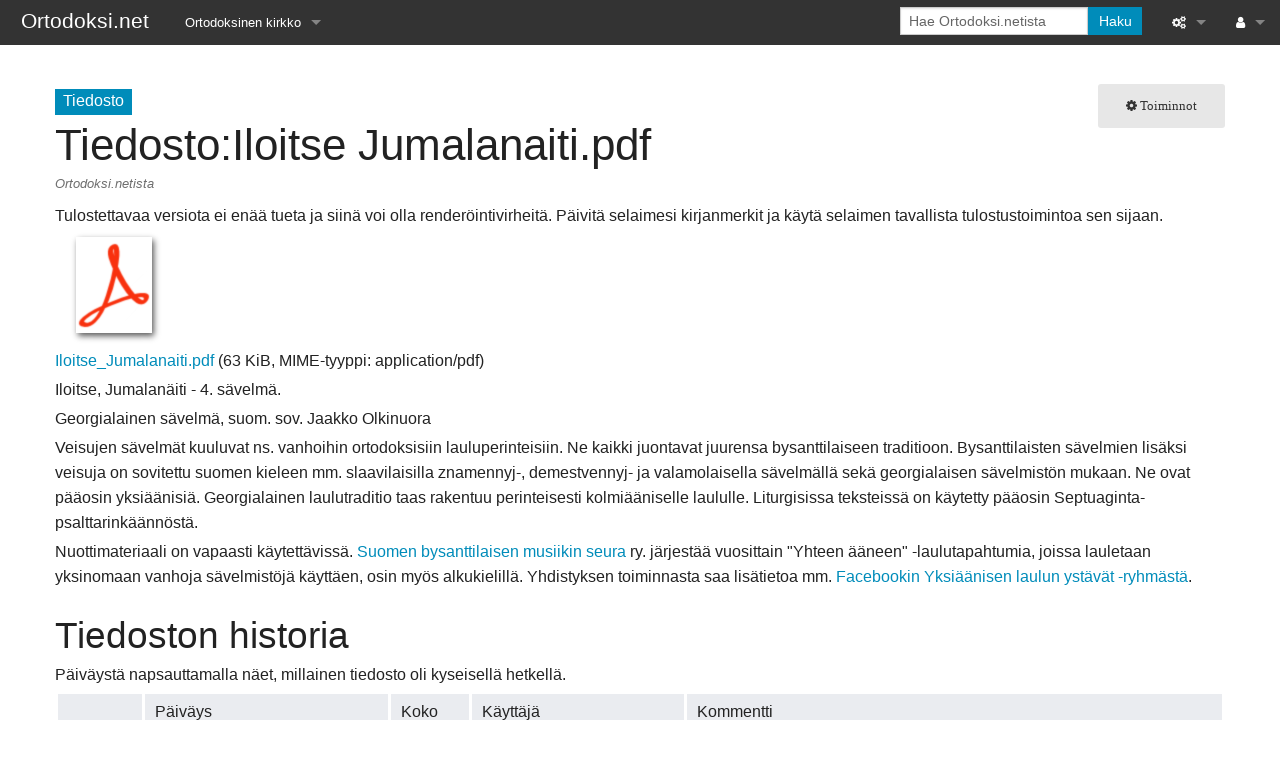

--- FILE ---
content_type: text/html; charset=UTF-8
request_url: https://www.ortodoksi.net/index.php?title=Tiedosto:Iloitse_Jumalanaiti.pdf&printable=yes
body_size: 17402
content:
<!DOCTYPE html>
<html class="client-nojs" lang="fi" dir="ltr">
<head>
<meta charset="UTF-8"/>
<title>Tiedosto:Iloitse Jumalanaiti.pdf – Ortodoksi.net</title>
<script>document.documentElement.className="client-js";RLCONF={"wgBreakFrames":false,"wgSeparatorTransformTable":[",\t."," \t,"],"wgDigitTransformTable":["",""],"wgDefaultDateFormat":"fi normal","wgMonthNames":["","tammikuu","helmikuu","maaliskuu","huhtikuu","toukokuu","kesäkuu","heinäkuu","elokuu","syyskuu","lokakuu","marraskuu","joulukuu"],"wgRequestId":"8f1fff8c607381852113e613","wgCSPNonce":false,"wgCanonicalNamespace":"File","wgCanonicalSpecialPageName":false,"wgNamespaceNumber":6,"wgPageName":"Tiedosto:Iloitse_Jumalanaiti.pdf","wgTitle":"Iloitse Jumalanaiti.pdf","wgCurRevisionId":40381,"wgRevisionId":40381,"wgArticleId":10647,"wgIsArticle":true,"wgIsRedirect":false,"wgAction":"view","wgUserName":null,"wgUserGroups":["*"],"wgCategories":["Liturgiset tekstit","Vanhat lauluperinteet","Vanhat lauluperinteet/Vigilia","Vigilia","Georgialaiset sävelmät"],"wgPageContentLanguage":"fi","wgPageContentModel":"wikitext","wgRelevantPageName":"Tiedosto:Iloitse_Jumalanaiti.pdf",
"wgRelevantArticleId":10647,"wgIsProbablyEditable":false,"wgRelevantPageIsProbablyEditable":false,"wgRestrictionEdit":[],"wgRestrictionMove":[],"wgRestrictionUpload":[]};RLSTATE={"site.styles":"ready","user.styles":"ready","user":"ready","user.options":"loading","mediawiki.interface.helpers.styles":"ready","filepage":"ready","mediawiki.action.view.filepage":"ready","skins.foreground.styles":"ready"};RLPAGEMODULES=["site","mediawiki.page.ready","skins.foreground.js"];</script>
<script>(RLQ=window.RLQ||[]).push(function(){mw.loader.implement("user.options@12s5i",function($,jQuery,require,module){mw.user.tokens.set({"patrolToken":"+\\","watchToken":"+\\","csrfToken":"+\\"});});});</script>
<link rel="stylesheet" href="/load.php?lang=fi&amp;modules=filepage%7Cmediawiki.action.view.filepage%7Cmediawiki.interface.helpers.styles%7Cskins.foreground.styles&amp;only=styles&amp;printable=1&amp;skin=foreground"/>
<script async="" src="/load.php?lang=fi&amp;modules=startup&amp;only=scripts&amp;printable=1&amp;raw=1&amp;skin=foreground"></script>
<meta name="generator" content="MediaWiki 1.39.7"/>
<meta name="robots" content="noindex,follow"/>
<meta name="format-detection" content="telephone=no"/>
<meta name="viewport" content="width=device-width, initial-scale=1.0, user-scalable=yes, minimum-scale=0.25, maximum-scale=5.0"/>
<link rel="icon" href="http://www.ortodoksi.net/favicon.ico"/>
<link rel="search" type="application/opensearchdescription+xml" href="/opensearch_desc.php" title="Ortodoksi.net (fi)"/>
<link rel="EditURI" type="application/rsd+xml" href="http://www.ortodoksi.net/api.php?action=rsd"/>
<link rel="alternate" type="application/atom+xml" title="Ortodoksi.net-Atom-syöte" href="/index.php?title=Toiminnot:Tuoreet_muutokset&amp;feed=atom"/>
<meta http-equiv="X-UA-Compatible" content="IE=edge" />
</head>
<body class="mediawiki ltr sitedir-ltr mw-hide-empty-elt ns-6 ns-subject page-Tiedosto_Iloitse_Jumalanaiti_pdf rootpage-Tiedosto_Iloitse_Jumalanaiti_pdf skin-foreground action-view skin--responsive"><div id='navwrapper'><!-- START FOREGROUNDTEMPLATE -->
		<nav class="top-bar" data-topbar role="navigation" data-options="back_text: Takaisin">
			<ul class="title-area">
				<li class="name">
					<div class="title-name">
					<a href="/index.php/Etusivu">
										<div class="title-name" style="display: inline-block;">Ortodoksi.net</div>
					</a>
					</div>
				</li>
				<li class="toggle-topbar menu-icon">
					<a href="#"><span>Valikko</span></a>
				</li>
			</ul>

		<section class="top-bar-section">

			<ul id="top-bar-left" class="left">
				<li class="divider show-for-small"></li>
									<li class="has-dropdown active"  id='p-Ortodoksinen_kirkko'>
						<a href="#">Ortodoksinen kirkko</a>
													<ul class="dropdown">
								<li id="n-Tietopankki" class="mw-list-item"><a href="/index.php/Tietopankki">Tietopankki</a></li><li id="n-Liturgiset-tekstit" class="mw-list-item"><a href="/index.php/Liturgiset_tekstit">Liturgiset tekstit</a></li><li id="n-Opetuspuheet" class="mw-list-item"><a href="/index.php/Luokka:Opetuspuheet">Opetuspuheet</a></li><li id="n-Kirkkohistoria" class="mw-list-item"><a href="/index.php/Luokka:Kirkkohistoria">Kirkkohistoria</a></li><li id="n-Etiikka" class="mw-list-item"><a href="/index.php/Luokka:Etiikka">Etiikka</a></li><li id="n-Uskonoppi" class="mw-list-item"><a href="/index.php/Luokka:Uskonoppi">Uskonoppi</a></li><li id="n-Kirkkotaide" class="mw-list-item"><a href="/index.php/Luokka:Kirkkotaide">Kirkkotaide</a></li><li id="n-Pyhät-ihmiset" class="mw-list-item"><a href="/index.php/Luokka:Pyh%C3%A4t">Pyhät ihmiset</a></li><li id="n-Suomen-kirkko" class="mw-list-item"><a href="/index.php/Luokka:Suomen_ortodoksinen_kirkko">Suomen kirkko</a></li><li id="n-Kirkkoon-liittyminen" class="mw-list-item"><a href="/index.php/Luokka:Kirkkoon_liittyminen">Kirkkoon liittyminen</a></li>							</ul>
											</li>
							</ul>

			<ul id="top-bar-right" class="right">
				<li class="has-form">
					<form action="/index.php" id="searchform" class="mw-search">
						<div class="row collapse">
						<div class="small-12 columns">
							<input type="search" name="search" placeholder="Hae Ortodoksi.netista" aria-label="Hae Ortodoksi.netista" autocapitalize="sentences" title="Hae Ortodoksi.netista [f]" accesskey="f" id="searchInput"/>							<button type="submit" class="button search">Haku</button>
						</div>
						</div>
					</form>
				</li>
				<li class="divider show-for-small"></li>

				<li class="has-dropdown active"><a href="#"><i class="fa fa-cogs"></i></a>
					<ul id="toolbox-dropdown" class="dropdown">
						<li id="t-whatlinkshere" class="mw-list-item"><a href="/index.php/Toiminnot:T%C3%A4nne_viittaavat_sivut/Tiedosto:Iloitse_Jumalanaiti.pdf" title="Lista sivuista, jotka viittaavat tänne [j]" accesskey="j">Tänne viittaavat sivut</a></li><li id="t-recentchangeslinked" class="mw-list-item"><a href="/index.php/Toiminnot:Linkitetyt_muutokset/Tiedosto:Iloitse_Jumalanaiti.pdf" rel="nofollow" title="Viimeisimmät muokkaukset sivuissa, joille viitataan tältä sivulta [k]" accesskey="k">Linkitettyjen sivujen muutokset</a></li><li id="t-specialpages" class="mw-list-item"><a href="/index.php/Toiminnot:Toimintosivut" title="Näytä toimintosivut [q]" accesskey="q">Toimintosivut</a></li><li id="t-permalink" class="mw-list-item"><a href="/index.php?title=Tiedosto:Iloitse_Jumalanaiti.pdf&amp;oldid=40381" title="Ikilinkki tämän sivun tähän versioon">Ikilinkki</a></li><li id="t-info" class="mw-list-item"><a href="/index.php?title=Tiedosto:Iloitse_Jumalanaiti.pdf&amp;action=info" title="Enemmän tietoa tästä sivusta">Sivun tiedot</a></li>						<li id="n-recentchanges"><a href="/index.php/Toiminnot:Tuoreet_muutokset" title="Toiminnot:Tuoreet muutokset">Tuoreet muutokset</a></li>						<li id="n-help" ><a href="https://www.mediawiki.org/wiki/Special:MyLanguage/Help:Contents">Ohje</a></li>					</ul>
				</li>

				<li id="personal-tools-dropdown" class="has-dropdown active"><a href="#"><i class="fa fa-user"></i></a>
					<ul class="dropdown">
						<li id="pt-login" class="mw-list-item"><a href="/index.php?title=Toiminnot:Kirjaudu_sis%C3%A4%C3%A4n&amp;returnto=Tiedosto%3AIloitse+Jumalanaiti.pdf&amp;returntoquery=printable%3Dyes" title="On suositeltavaa kirjautua sisään. Se ei kuitenkaan ole pakollista. [o]" accesskey="o">Kirjaudu sisään</a></li>					</ul>
				</li>

			</ul>
		</section>
		</nav>

		</div>
		<div id="page-content">
		<div class="row">
				<div class="large-12 columns">
					<!-- Output page indicators -->
					<div class="mw-indicators">
</div>
					<!-- If user is logged in output echo location -->
									<!--[if lt IE 9]>
				<div id="siteNotice" class="sitenotice panel radius">Ortodoksi.net ei saata näyttää odotetulta tässä Internet Explorerin versiossa. Suosittelemme päivitämään uudempaan Internet Explorerin versioon tai vaihtamaan toiseen selaimeen, kuten Firefox tai Chrome.</div>
				<![endif]-->

												</div>
		</div>

		<div id="mw-js-message" style="display:none;"></div>

		<div class="row">
				<div id="p-cactions" class="large-12 columns">
											<a id="actions-button" href="#" data-dropdown="actions" data-options="align:left; is_hover: true; hover_timeout:700" class="button small secondary radius"><i class="fa fa-cog"><span class="show-for-medium-up">&nbsp;Toiminnot</span></i></a>
						<!--RTL -->
						<ul id="actions" class="f-dropdown" data-dropdown-content>
							<li id="ca-nstab-image" class="selected mw-list-item"><a href="/index.php/Tiedosto:Iloitse_Jumalanaiti.pdf" title="Näytä tiedostosivu [c]" accesskey="c">Tiedosto</a></li><li id="ca-talk" class="new mw-list-item"><a href="/index.php?title=Keskustelu_tiedostosta:Iloitse_Jumalanaiti.pdf&amp;action=edit&amp;redlink=1" rel="discussion" title="Keskustele sisällöstä (sivua ei ole) [t]" accesskey="t">Keskustelu</a></li><li id="ca-viewsource" class="mw-list-item"><a href="/index.php?title=Tiedosto:Iloitse_Jumalanaiti.pdf&amp;action=edit" title="Tämä sivu on suojattu muutoksilta.&#10;Voit katsella sivun lähteenä olevaa wikitekstiä. [e]" accesskey="e">Näytä lähdekoodi</a></li><li id="ca-history" class="mw-list-item"><a href="/index.php?title=Tiedosto:Iloitse_Jumalanaiti.pdf&amp;action=history" title="Sivun aikaisemmat versiot [h]" accesskey="h">Näytä historia</a></li>													</ul>
						<!--RTL -->
					<h4 class="namespace label">Tiedosto</h4>					<div id="content">
					<h1  id="firstHeading" class="title"><span class="mw-page-title-namespace">Tiedosto</span><span class="mw-page-title-separator">:</span><span class="mw-page-title-main">Iloitse Jumalanaiti.pdf</span></h1>
											<h3 id="tagline">Ortodoksi.netista</h3>					<h5 id="siteSub" class="subtitle"></h5>
					<div id="contentSub" class="clear_both"></div>
					<div id="bodyContent" class="mw-bodytext">
						<div id="mw-content-text" class="mw-body-content"><div class="mw-message-box-warning mw-message-box">Tulostettavaa versiota ei enää tueta ja siinä voi olla renderöintivirheitä. Päivitä selaimesi kirjanmerkit ja käytä selaimen tavallista tulostustoimintoa sen sijaan.</div><ul id="filetoc"><li><a href="#file">Tiedosto</a></li>
<li><a href="#filehistory">Tiedoston historia</a></li>
<li><a href="#filelinks">Tiedoston käyttö</a></li></ul><div class="fullImageLink" id="file"><a href="/images/3/37/Iloitse_Jumalanaiti.pdf"><img alt="" src="/resources/assets/file-type-icons/fileicon-pdf.png" decoding="async" width="120" height="120" /></a></div>
<div class="fullMedia"><p><a href="/images/3/37/Iloitse_Jumalanaiti.pdf" class="internal" title="Iloitse Jumalanaiti.pdf">Iloitse_Jumalanaiti.pdf</a> &#8206;<span class="fileInfo">(63 KiB, MIME-tyyppi: <span class="mime-type">application/pdf</span>)</span>
</p></div><div id="mw-imagepage-content" lang="fi" dir="ltr" class="mw-content-ltr"><div class="mw-parser-output"><p>Iloitse, Jumalanäiti - 4. sävelmä.
</p><p>Georgialainen sävelmä,
suom. sov. Jaakko Olkinuora
</p><p>Veisujen sävelmät kuuluvat ns. vanhoihin ortodoksisiin lauluperinteisiin. Ne kaikki juontavat juurensa bysanttilaiseen traditioon. Bysanttilaisten sävelmien lisäksi veisuja on sovitettu suomen kieleen mm. slaavilaisilla znamennyj-, demestvennyj- ja valamolaisella sävelmällä sekä georgialaisen sävelmistön mukaan. Ne ovat pääosin yksiäänisiä. Georgialainen laulutraditio taas rakentuu perinteisesti kolmiääniselle laululle. Liturgisissa teksteissä on käytetty pääosin Septuaginta-psalttarinkäännöstä.
</p><p>Nuottimateriaali on vapaasti käytettävissä. <a href="/index.php/Suomen_bysanttilaisen_musiikin_seura" title="Suomen bysanttilaisen musiikin seura">Suomen bysanttilaisen musiikin seura</a> ry. järjestää vuosittain "Yhteen ääneen" -laulutapahtumia, joissa lauletaan yksinomaan vanhoja sävelmistöjä käyttäen, osin myös alkukielillä. Yhdistyksen toiminnasta saa lisätietoa mm. <a rel="nofollow" class="external text" href="https://www.facebook.com/groups/23528533743/">Facebookin Yksiäänisen laulun ystävät -ryhmästä</a>.
</p>
<!-- 
NewPP limit report
Cached time: 20260126231406
Cache expiry: 86400
Reduced expiry: false
Complications: []
CPU time usage: 0.003 seconds
Real time usage: 0.010 seconds
Preprocessor visited node count: 1/1000000
Post‐expand include size: 0/2097152 bytes
Template argument size: 0/2097152 bytes
Highest expansion depth: 1/100
Expensive parser function count: 0/100
Unstrip recursion depth: 0/20
Unstrip post‐expand size: 0/5000000 bytes
-->
<!--
Transclusion expansion time report (%,ms,calls,template)
100.00%    0.000      1 -total
-->

<!-- Saved in parser cache with key ortodoksi:pcache:idhash:10647-0!canonical and timestamp 20260126231406 and revision id 40381.
 -->
</div></div><h2 id="filehistory">Tiedoston historia</h2>
<div id="mw-imagepage-section-filehistory">
<p>Päiväystä napsauttamalla näet, millainen tiedosto oli kyseisellä hetkellä.
</p>
<table class="wikitable filehistory">
<tr><th></th><th>Päiväys</th><th>Koko</th><th>Käyttäjä</th><th>Kommentti</th></tr>
<tr><td>nykyinen</td><td class="filehistory-selected" style="white-space: nowrap;"><a href="/images/3/37/Iloitse_Jumalanaiti.pdf">5. huhtikuuta 2012 kello 15.01</a></td><td> <span style="white-space: nowrap;">(63 KiB)</span></td><td><a href="/index.php/K%C3%A4ytt%C3%A4j%C3%A4:Petja" class="mw-userlink" title="Käyttäjä:Petja"><bdi>Petja</bdi></a><span style="white-space: nowrap;"> <span class="mw-usertoollinks">(<a href="/index.php?title=Keskustelu_k%C3%A4ytt%C3%A4j%C3%A4st%C3%A4:Petja&amp;action=edit&amp;redlink=1" class="new mw-usertoollinks-talk" title="Keskustelu käyttäjästä:Petja (sivua ei ole)">keskustelu</a> | <a href="/index.php/Toiminnot:Muokkaukset/Petja" class="mw-usertoollinks-contribs" title="Toiminnot:Muokkaukset/Petja">muokkaukset</a>)</span></span></td><td dir="ltr">Iloitse, Jumalanäiti - 4. sävelmä.  Georgialainen sävelmä, suom. sov. Jaakko Olkinuora  Veisujen sävelmät kuuluvat ns. vanhoihin ortodoksisiin lauluperinteisiin. Ne kaikki juontavat juurensa bysanttilaiseen traditioon. Bysanttilaisten sävelmien li</td></tr>
</table>

</div>
<div class="mw-imagepage-upload-links"><p id="mw-imagepage-upload-disallowed">Et voi tallentaa uutta tiedostoa tämän tilalle.</p></div><h2 id="filelinks">Tiedoston käyttö</h2>
<div id="mw-imagepage-nolinkstoimage">
<p>Tätä tiedostoa ei käytetä millään sivulla.
</p>
</div></div><div class="printfooter">
Noudettu kohteesta ”<a dir="ltr" href="http://www.ortodoksi.net/index.php?title=Tiedosto:Iloitse_Jumalanaiti.pdf&amp;oldid=40381">http://www.ortodoksi.net/index.php?title=Tiedosto:Iloitse_Jumalanaiti.pdf&amp;oldid=40381</a>”</div>
						<div class="clear_both"></div>
					</div>
		    	<div class="group"><div id="catlinks" class="catlinks" data-mw="interface"><div id="mw-normal-catlinks" class="mw-normal-catlinks"><a href="/index.php/Toiminnot:Luokat" title="Toiminnot:Luokat">Luokat</a>: <ul><li><a href="/index.php/Luokka:Liturgiset_tekstit" title="Luokka:Liturgiset tekstit">Liturgiset tekstit</a></li><li><a href="/index.php/Luokka:Vanhat_lauluperinteet" title="Luokka:Vanhat lauluperinteet">Vanhat lauluperinteet</a></li><li><a href="/index.php/Luokka:Vanhat_lauluperinteet/Vigilia" title="Luokka:Vanhat lauluperinteet/Vigilia">Vanhat lauluperinteet/Vigilia</a></li><li><a href="/index.php/Luokka:Vigilia" title="Luokka:Vigilia">Vigilia</a></li><li><a href="/index.php/Luokka:Georgialaiset_s%C3%A4velm%C3%A4t" title="Luokka:Georgialaiset sävelmät">Georgialaiset sävelmät</a></li></ul></div></div></div>
		    					</div>
		    </div>
		</div>

			<footer class="row">
				<div id="footer">
										<div id="footer-left" class="small-12 large-centered columns text-center">
					<ul id="footer-left-ul">
													<li id="footer-lastmod"> Sivua on viimeksi muutettu 8. huhtikuuta 2012 kello 06.52.</li>
													<li id="footer-privacy"><a href="/index.php/Ortodoksi.net:Tietosuojak%C3%A4yt%C3%A4nt%C3%B6">Tietosuojakäytäntö</a></li>
													<li id="footer-about"><a href="/index.php/Ortodoksi.net:Tietoja">Tietoja Ortodoksi.netista</a></li>
													<li id="footer-disclaimer"><a href="/index.php/Ortodoksi.net:Vastuuvapaus">Vastuuvapaus</a></li>
											</ul>
					</div>
					<div id="footer-right-icons" class="large-12 small-12 columns">
					<ul id="poweredby">
													<li class="poweredby">								<a href="https://www.mediawiki.org/">Powered by MediaWiki</a>															</li>
											</ul>
					</div>
				</div>
			</footer>

		</div>
			<script>(RLQ=window.RLQ||[]).push(function(){mw.config.set({"wgPageParseReport":{"limitreport":{"cputime":"0.002","walltime":"0.002","ppvisitednodes":{"value":3,"limit":1000000},"postexpandincludesize":{"value":0,"limit":2097152},"templateargumentsize":{"value":0,"limit":2097152},"expansiondepth":{"value":1,"limit":100},"expensivefunctioncount":{"value":0,"limit":100},"unstrip-depth":{"value":0,"limit":20},"unstrip-size":{"value":0,"limit":5000000},"timingprofile":["100.00%    0.000      1 -total"]},"cachereport":{"timestamp":"20260127133220","ttl":86400,"transientcontent":false}}});mw.config.set({"wgBackendResponseTime":362});});</script>
</body>
</html>